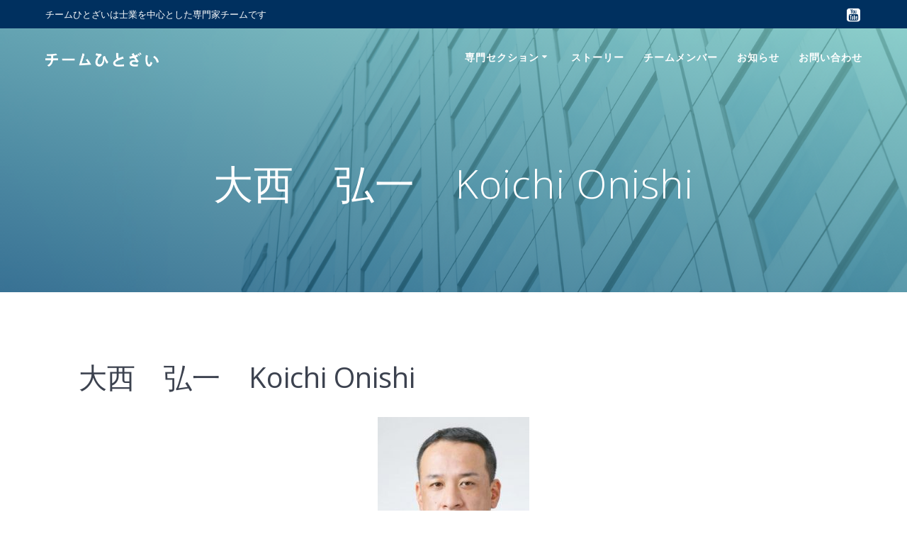

--- FILE ---
content_type: text/html; charset=UTF-8
request_url: https://hitozai.com/member/%E5%A4%A7%E8%A5%BF%E3%80%80%E5%BC%98%E4%B8%80-%E3%80%94-koichi-onishi-%E3%80%95/
body_size: 81639
content:
<!DOCTYPE html>
<html dir="ltr" lang="ja" prefix="og: https://ogp.me/ns#">
<head>
    <meta charset="UTF-8">
    <meta name="viewport" content="width=device-width, initial-scale=1">
    <link rel="profile" href="https://gmpg.org/xfn/11">

	    <script>
        (function (exports, d) {
            var _isReady = false,
                _event,
                _fns = [];

            function onReady(event) {
                d.removeEventListener("DOMContentLoaded", onReady);
                _isReady = true;
                _event = event;
                _fns.forEach(function (_fn) {
                    var fn = _fn[0],
                        context = _fn[1];
                    fn.call(context || exports, window.jQuery);
                });
            }

            function onReadyIe(event) {
                if (d.readyState === "complete") {
                    d.detachEvent("onreadystatechange", onReadyIe);
                    _isReady = true;
                    _event = event;
                    _fns.forEach(function (_fn) {
                        var fn = _fn[0],
                            context = _fn[1];
                        fn.call(context || exports, event);
                    });
                }
            }

            d.addEventListener && d.addEventListener("DOMContentLoaded", onReady) ||
            d.attachEvent && d.attachEvent("onreadystatechange", onReadyIe);

            function domReady(fn, context) {
                if (_isReady) {
                    fn.call(context, _event);
                }

                _fns.push([fn, context]);
            }

            exports.mesmerizeDomReady = domReady;
        })(window, document);
    </script>
	<title>大西 弘一 Koichi Onishi | チームひとざい</title>
	<style>img:is([sizes="auto" i], [sizes^="auto," i]) { contain-intrinsic-size: 3000px 1500px }</style>
	
		<!-- All in One SEO 4.8.4.1 - aioseo.com -->
	<meta name="robots" content="max-image-preview:large" />
	<meta name="author" content="ひとざい"/>
	<link rel="canonical" href="https://hitozai.com/member/%e5%a4%a7%e8%a5%bf%e3%80%80%e5%bc%98%e4%b8%80-%e3%80%94-koichi-onishi-%e3%80%95/" />
	<meta name="generator" content="All in One SEO (AIOSEO) 4.8.4.1" />
		<meta property="og:locale" content="ja_JP" />
		<meta property="og:site_name" content="チームひとざい" />
		<meta property="og:type" content="article" />
		<meta property="og:title" content="大西 弘一 Koichi Onishi | チームひとざい" />
		<meta property="og:url" content="https://hitozai.com/member/%e5%a4%a7%e8%a5%bf%e3%80%80%e5%bc%98%e4%b8%80-%e3%80%94-koichi-onishi-%e3%80%95/" />
		<meta property="og:image" content="https://hitozai.com/wp-content/uploads/2020/05/eye.jpg" />
		<meta property="og:image:secure_url" content="https://hitozai.com/wp-content/uploads/2020/05/eye.jpg" />
		<meta property="og:image:width" content="1600" />
		<meta property="og:image:height" content="900" />
		<meta property="article:published_time" content="2016-12-31T21:24:29+00:00" />
		<meta property="article:modified_time" content="2023-07-10T02:38:45+00:00" />
		<meta name="twitter:card" content="summary" />
		<meta name="twitter:title" content="大西 弘一 Koichi Onishi | チームひとざい" />
		<meta name="twitter:image" content="https://hitozai.com/wp-content/uploads/2020/05/eye.jpg" />
		<!-- All in One SEO -->

<link rel='dns-prefetch' href='//fonts.googleapis.com' />
<link rel="alternate" type="application/rss+xml" title="チームひとざい &raquo; フィード" href="https://hitozai.com/feed/" />
<link rel="alternate" type="application/rss+xml" title="チームひとざい &raquo; コメントフィード" href="https://hitozai.com/comments/feed/" />
<script type="text/javascript">
/* <![CDATA[ */
window._wpemojiSettings = {"baseUrl":"https:\/\/s.w.org\/images\/core\/emoji\/16.0.1\/72x72\/","ext":".png","svgUrl":"https:\/\/s.w.org\/images\/core\/emoji\/16.0.1\/svg\/","svgExt":".svg","source":{"concatemoji":"https:\/\/hitozai.com\/wp-includes\/js\/wp-emoji-release.min.js?ver=6.8.3"}};
/*! This file is auto-generated */
!function(s,n){var o,i,e;function c(e){try{var t={supportTests:e,timestamp:(new Date).valueOf()};sessionStorage.setItem(o,JSON.stringify(t))}catch(e){}}function p(e,t,n){e.clearRect(0,0,e.canvas.width,e.canvas.height),e.fillText(t,0,0);var t=new Uint32Array(e.getImageData(0,0,e.canvas.width,e.canvas.height).data),a=(e.clearRect(0,0,e.canvas.width,e.canvas.height),e.fillText(n,0,0),new Uint32Array(e.getImageData(0,0,e.canvas.width,e.canvas.height).data));return t.every(function(e,t){return e===a[t]})}function u(e,t){e.clearRect(0,0,e.canvas.width,e.canvas.height),e.fillText(t,0,0);for(var n=e.getImageData(16,16,1,1),a=0;a<n.data.length;a++)if(0!==n.data[a])return!1;return!0}function f(e,t,n,a){switch(t){case"flag":return n(e,"\ud83c\udff3\ufe0f\u200d\u26a7\ufe0f","\ud83c\udff3\ufe0f\u200b\u26a7\ufe0f")?!1:!n(e,"\ud83c\udde8\ud83c\uddf6","\ud83c\udde8\u200b\ud83c\uddf6")&&!n(e,"\ud83c\udff4\udb40\udc67\udb40\udc62\udb40\udc65\udb40\udc6e\udb40\udc67\udb40\udc7f","\ud83c\udff4\u200b\udb40\udc67\u200b\udb40\udc62\u200b\udb40\udc65\u200b\udb40\udc6e\u200b\udb40\udc67\u200b\udb40\udc7f");case"emoji":return!a(e,"\ud83e\udedf")}return!1}function g(e,t,n,a){var r="undefined"!=typeof WorkerGlobalScope&&self instanceof WorkerGlobalScope?new OffscreenCanvas(300,150):s.createElement("canvas"),o=r.getContext("2d",{willReadFrequently:!0}),i=(o.textBaseline="top",o.font="600 32px Arial",{});return e.forEach(function(e){i[e]=t(o,e,n,a)}),i}function t(e){var t=s.createElement("script");t.src=e,t.defer=!0,s.head.appendChild(t)}"undefined"!=typeof Promise&&(o="wpEmojiSettingsSupports",i=["flag","emoji"],n.supports={everything:!0,everythingExceptFlag:!0},e=new Promise(function(e){s.addEventListener("DOMContentLoaded",e,{once:!0})}),new Promise(function(t){var n=function(){try{var e=JSON.parse(sessionStorage.getItem(o));if("object"==typeof e&&"number"==typeof e.timestamp&&(new Date).valueOf()<e.timestamp+604800&&"object"==typeof e.supportTests)return e.supportTests}catch(e){}return null}();if(!n){if("undefined"!=typeof Worker&&"undefined"!=typeof OffscreenCanvas&&"undefined"!=typeof URL&&URL.createObjectURL&&"undefined"!=typeof Blob)try{var e="postMessage("+g.toString()+"("+[JSON.stringify(i),f.toString(),p.toString(),u.toString()].join(",")+"));",a=new Blob([e],{type:"text/javascript"}),r=new Worker(URL.createObjectURL(a),{name:"wpTestEmojiSupports"});return void(r.onmessage=function(e){c(n=e.data),r.terminate(),t(n)})}catch(e){}c(n=g(i,f,p,u))}t(n)}).then(function(e){for(var t in e)n.supports[t]=e[t],n.supports.everything=n.supports.everything&&n.supports[t],"flag"!==t&&(n.supports.everythingExceptFlag=n.supports.everythingExceptFlag&&n.supports[t]);n.supports.everythingExceptFlag=n.supports.everythingExceptFlag&&!n.supports.flag,n.DOMReady=!1,n.readyCallback=function(){n.DOMReady=!0}}).then(function(){return e}).then(function(){var e;n.supports.everything||(n.readyCallback(),(e=n.source||{}).concatemoji?t(e.concatemoji):e.wpemoji&&e.twemoji&&(t(e.twemoji),t(e.wpemoji)))}))}((window,document),window._wpemojiSettings);
/* ]]> */
</script>
<style id='wp-emoji-styles-inline-css' type='text/css'>

	img.wp-smiley, img.emoji {
		display: inline !important;
		border: none !important;
		box-shadow: none !important;
		height: 1em !important;
		width: 1em !important;
		margin: 0 0.07em !important;
		vertical-align: -0.1em !important;
		background: none !important;
		padding: 0 !important;
	}
</style>
<link rel='stylesheet' id='wp-block-library-css' href='https://hitozai.com/wp-includes/css/dist/block-library/style.min.css?ver=6.8.3' type='text/css' media='all' />
<style id='classic-theme-styles-inline-css' type='text/css'>
/*! This file is auto-generated */
.wp-block-button__link{color:#fff;background-color:#32373c;border-radius:9999px;box-shadow:none;text-decoration:none;padding:calc(.667em + 2px) calc(1.333em + 2px);font-size:1.125em}.wp-block-file__button{background:#32373c;color:#fff;text-decoration:none}
</style>
<style id='global-styles-inline-css' type='text/css'>
:root{--wp--preset--aspect-ratio--square: 1;--wp--preset--aspect-ratio--4-3: 4/3;--wp--preset--aspect-ratio--3-4: 3/4;--wp--preset--aspect-ratio--3-2: 3/2;--wp--preset--aspect-ratio--2-3: 2/3;--wp--preset--aspect-ratio--16-9: 16/9;--wp--preset--aspect-ratio--9-16: 9/16;--wp--preset--color--black: #000000;--wp--preset--color--cyan-bluish-gray: #abb8c3;--wp--preset--color--white: #ffffff;--wp--preset--color--pale-pink: #f78da7;--wp--preset--color--vivid-red: #cf2e2e;--wp--preset--color--luminous-vivid-orange: #ff6900;--wp--preset--color--luminous-vivid-amber: #fcb900;--wp--preset--color--light-green-cyan: #7bdcb5;--wp--preset--color--vivid-green-cyan: #00d084;--wp--preset--color--pale-cyan-blue: #8ed1fc;--wp--preset--color--vivid-cyan-blue: #0693e3;--wp--preset--color--vivid-purple: #9b51e0;--wp--preset--gradient--vivid-cyan-blue-to-vivid-purple: linear-gradient(135deg,rgba(6,147,227,1) 0%,rgb(155,81,224) 100%);--wp--preset--gradient--light-green-cyan-to-vivid-green-cyan: linear-gradient(135deg,rgb(122,220,180) 0%,rgb(0,208,130) 100%);--wp--preset--gradient--luminous-vivid-amber-to-luminous-vivid-orange: linear-gradient(135deg,rgba(252,185,0,1) 0%,rgba(255,105,0,1) 100%);--wp--preset--gradient--luminous-vivid-orange-to-vivid-red: linear-gradient(135deg,rgba(255,105,0,1) 0%,rgb(207,46,46) 100%);--wp--preset--gradient--very-light-gray-to-cyan-bluish-gray: linear-gradient(135deg,rgb(238,238,238) 0%,rgb(169,184,195) 100%);--wp--preset--gradient--cool-to-warm-spectrum: linear-gradient(135deg,rgb(74,234,220) 0%,rgb(151,120,209) 20%,rgb(207,42,186) 40%,rgb(238,44,130) 60%,rgb(251,105,98) 80%,rgb(254,248,76) 100%);--wp--preset--gradient--blush-light-purple: linear-gradient(135deg,rgb(255,206,236) 0%,rgb(152,150,240) 100%);--wp--preset--gradient--blush-bordeaux: linear-gradient(135deg,rgb(254,205,165) 0%,rgb(254,45,45) 50%,rgb(107,0,62) 100%);--wp--preset--gradient--luminous-dusk: linear-gradient(135deg,rgb(255,203,112) 0%,rgb(199,81,192) 50%,rgb(65,88,208) 100%);--wp--preset--gradient--pale-ocean: linear-gradient(135deg,rgb(255,245,203) 0%,rgb(182,227,212) 50%,rgb(51,167,181) 100%);--wp--preset--gradient--electric-grass: linear-gradient(135deg,rgb(202,248,128) 0%,rgb(113,206,126) 100%);--wp--preset--gradient--midnight: linear-gradient(135deg,rgb(2,3,129) 0%,rgb(40,116,252) 100%);--wp--preset--font-size--small: 13px;--wp--preset--font-size--medium: 20px;--wp--preset--font-size--large: 36px;--wp--preset--font-size--x-large: 42px;--wp--preset--spacing--20: 0.44rem;--wp--preset--spacing--30: 0.67rem;--wp--preset--spacing--40: 1rem;--wp--preset--spacing--50: 1.5rem;--wp--preset--spacing--60: 2.25rem;--wp--preset--spacing--70: 3.38rem;--wp--preset--spacing--80: 5.06rem;--wp--preset--shadow--natural: 6px 6px 9px rgba(0, 0, 0, 0.2);--wp--preset--shadow--deep: 12px 12px 50px rgba(0, 0, 0, 0.4);--wp--preset--shadow--sharp: 6px 6px 0px rgba(0, 0, 0, 0.2);--wp--preset--shadow--outlined: 6px 6px 0px -3px rgba(255, 255, 255, 1), 6px 6px rgba(0, 0, 0, 1);--wp--preset--shadow--crisp: 6px 6px 0px rgba(0, 0, 0, 1);}:where(.is-layout-flex){gap: 0.5em;}:where(.is-layout-grid){gap: 0.5em;}body .is-layout-flex{display: flex;}.is-layout-flex{flex-wrap: wrap;align-items: center;}.is-layout-flex > :is(*, div){margin: 0;}body .is-layout-grid{display: grid;}.is-layout-grid > :is(*, div){margin: 0;}:where(.wp-block-columns.is-layout-flex){gap: 2em;}:where(.wp-block-columns.is-layout-grid){gap: 2em;}:where(.wp-block-post-template.is-layout-flex){gap: 1.25em;}:where(.wp-block-post-template.is-layout-grid){gap: 1.25em;}.has-black-color{color: var(--wp--preset--color--black) !important;}.has-cyan-bluish-gray-color{color: var(--wp--preset--color--cyan-bluish-gray) !important;}.has-white-color{color: var(--wp--preset--color--white) !important;}.has-pale-pink-color{color: var(--wp--preset--color--pale-pink) !important;}.has-vivid-red-color{color: var(--wp--preset--color--vivid-red) !important;}.has-luminous-vivid-orange-color{color: var(--wp--preset--color--luminous-vivid-orange) !important;}.has-luminous-vivid-amber-color{color: var(--wp--preset--color--luminous-vivid-amber) !important;}.has-light-green-cyan-color{color: var(--wp--preset--color--light-green-cyan) !important;}.has-vivid-green-cyan-color{color: var(--wp--preset--color--vivid-green-cyan) !important;}.has-pale-cyan-blue-color{color: var(--wp--preset--color--pale-cyan-blue) !important;}.has-vivid-cyan-blue-color{color: var(--wp--preset--color--vivid-cyan-blue) !important;}.has-vivid-purple-color{color: var(--wp--preset--color--vivid-purple) !important;}.has-black-background-color{background-color: var(--wp--preset--color--black) !important;}.has-cyan-bluish-gray-background-color{background-color: var(--wp--preset--color--cyan-bluish-gray) !important;}.has-white-background-color{background-color: var(--wp--preset--color--white) !important;}.has-pale-pink-background-color{background-color: var(--wp--preset--color--pale-pink) !important;}.has-vivid-red-background-color{background-color: var(--wp--preset--color--vivid-red) !important;}.has-luminous-vivid-orange-background-color{background-color: var(--wp--preset--color--luminous-vivid-orange) !important;}.has-luminous-vivid-amber-background-color{background-color: var(--wp--preset--color--luminous-vivid-amber) !important;}.has-light-green-cyan-background-color{background-color: var(--wp--preset--color--light-green-cyan) !important;}.has-vivid-green-cyan-background-color{background-color: var(--wp--preset--color--vivid-green-cyan) !important;}.has-pale-cyan-blue-background-color{background-color: var(--wp--preset--color--pale-cyan-blue) !important;}.has-vivid-cyan-blue-background-color{background-color: var(--wp--preset--color--vivid-cyan-blue) !important;}.has-vivid-purple-background-color{background-color: var(--wp--preset--color--vivid-purple) !important;}.has-black-border-color{border-color: var(--wp--preset--color--black) !important;}.has-cyan-bluish-gray-border-color{border-color: var(--wp--preset--color--cyan-bluish-gray) !important;}.has-white-border-color{border-color: var(--wp--preset--color--white) !important;}.has-pale-pink-border-color{border-color: var(--wp--preset--color--pale-pink) !important;}.has-vivid-red-border-color{border-color: var(--wp--preset--color--vivid-red) !important;}.has-luminous-vivid-orange-border-color{border-color: var(--wp--preset--color--luminous-vivid-orange) !important;}.has-luminous-vivid-amber-border-color{border-color: var(--wp--preset--color--luminous-vivid-amber) !important;}.has-light-green-cyan-border-color{border-color: var(--wp--preset--color--light-green-cyan) !important;}.has-vivid-green-cyan-border-color{border-color: var(--wp--preset--color--vivid-green-cyan) !important;}.has-pale-cyan-blue-border-color{border-color: var(--wp--preset--color--pale-cyan-blue) !important;}.has-vivid-cyan-blue-border-color{border-color: var(--wp--preset--color--vivid-cyan-blue) !important;}.has-vivid-purple-border-color{border-color: var(--wp--preset--color--vivid-purple) !important;}.has-vivid-cyan-blue-to-vivid-purple-gradient-background{background: var(--wp--preset--gradient--vivid-cyan-blue-to-vivid-purple) !important;}.has-light-green-cyan-to-vivid-green-cyan-gradient-background{background: var(--wp--preset--gradient--light-green-cyan-to-vivid-green-cyan) !important;}.has-luminous-vivid-amber-to-luminous-vivid-orange-gradient-background{background: var(--wp--preset--gradient--luminous-vivid-amber-to-luminous-vivid-orange) !important;}.has-luminous-vivid-orange-to-vivid-red-gradient-background{background: var(--wp--preset--gradient--luminous-vivid-orange-to-vivid-red) !important;}.has-very-light-gray-to-cyan-bluish-gray-gradient-background{background: var(--wp--preset--gradient--very-light-gray-to-cyan-bluish-gray) !important;}.has-cool-to-warm-spectrum-gradient-background{background: var(--wp--preset--gradient--cool-to-warm-spectrum) !important;}.has-blush-light-purple-gradient-background{background: var(--wp--preset--gradient--blush-light-purple) !important;}.has-blush-bordeaux-gradient-background{background: var(--wp--preset--gradient--blush-bordeaux) !important;}.has-luminous-dusk-gradient-background{background: var(--wp--preset--gradient--luminous-dusk) !important;}.has-pale-ocean-gradient-background{background: var(--wp--preset--gradient--pale-ocean) !important;}.has-electric-grass-gradient-background{background: var(--wp--preset--gradient--electric-grass) !important;}.has-midnight-gradient-background{background: var(--wp--preset--gradient--midnight) !important;}.has-small-font-size{font-size: var(--wp--preset--font-size--small) !important;}.has-medium-font-size{font-size: var(--wp--preset--font-size--medium) !important;}.has-large-font-size{font-size: var(--wp--preset--font-size--large) !important;}.has-x-large-font-size{font-size: var(--wp--preset--font-size--x-large) !important;}
:where(.wp-block-post-template.is-layout-flex){gap: 1.25em;}:where(.wp-block-post-template.is-layout-grid){gap: 1.25em;}
:where(.wp-block-columns.is-layout-flex){gap: 2em;}:where(.wp-block-columns.is-layout-grid){gap: 2em;}
:root :where(.wp-block-pullquote){font-size: 1.5em;line-height: 1.6;}
</style>
<link rel='stylesheet' id='mesmerize-style-css' href='https://hitozai.com/wp-content/themes/highlight-pro/style.min.css?ver=1.1.65' type='text/css' media='all' />
<style id='mesmerize-style-inline-css' type='text/css'>
img.logo.dark, img.custom-logo{width:auto;max-height:20px !important;}
</style>
<link rel='stylesheet' id='mesmerize-fonts-css' href="" data-href='https://fonts.googleapis.com/css?family=Open+Sans%3A300%2C400%2C600%2C700%7CMuli%3A300%2C300italic%2C400%2C400italic%2C600%2C600italic%2C700%2C700italic%2C900%2C900italic%7CPlayfair+Display%3A400%2C400italic%2C700%2C700italic&#038;subset=latin%2Clatin-ext&#038;display=swap' type='text/css' media='all' />
<link rel='stylesheet' id='mesmerize-child-css' href='https://hitozai.com/wp-content/themes/highlight-pro/child/style.min.css?ver=6.8.3' type='text/css' media='all' />
<style id='mesmerize-child-inline-css' type='text/css'>
/** cached kirki style */#side-navigation ul[data-preset] li.active a, #side-navigation ul[data-preset] li:hover a{background-color:#00305f;}#side-navigation ul[data-preset]:not([data-preset="preset-2"]) li.active a:after, #side-navigation ul[data-preset]:not([data-preset="preset-2"]) li:hover a:after{background-color:#00305f;}#side-navigation ul li.active a, #side-navigation ul li:hover a{color:#ffffff;}#side-navigation ul[data-preset] > li > a{border-color:#ffffff;font-family:"Open Sans", Helvetica, Arial, sans-serif;font-weight:400;font-style:normal;font-size:1em;line-height:190%;letter-spacing:0px;text-transform:capitalize;}#side-navigation ul[data-preset=preset-4] > li > a{border-color:#ffffff!important;}.footer h1, .footer h2, .footer h3, .footer h4, .footer h5, .footer h6{color:#fff!important;}.footer p, .footer{color:#fff;}.footer a{color:#FFFFFF;}.footer a:hover{color:#44D9EA;}.footer a .fa, .footer .fa{color:#FFFFFF;}.footer a:hover .fa{color:#00305F;}.footer-border-accent{border-color:rgb(0,132,219) !important;}.footer-bg-accent{background-color:rgb(0,132,219) !important;}body{font-family:"Open Sans", Helvetica, Arial, sans-serif;color:#6B7C93;}body h1{font-family:"Open Sans", Helvetica, Arial, sans-serif;font-weight:400;font-size:2.625rem;line-height:4rem;letter-spacing:normal;color:#3C424F;}body h2{font-family:"Open Sans", Helvetica, Arial, sans-serif;font-weight:400;font-size:2.188rem;line-height:3rem;letter-spacing:normal;text-transform:none;color:#3C424F;}body h3{font-family:"Open Sans", Helvetica, Arial, sans-serif;font-weight:400;font-size:1.313rem;line-height:2.25rem;letter-spacing:normal;text-transform:none;color:#3C424F;}body h4{font-family:"Open Sans", Helvetica, Arial, sans-serif;font-weight:400;font-size:0.963rem;line-height:1.75rem;letter-spacing:0.0625rem;text-transform:none;color:#3C424F;}body h5{font-family:"Open Sans", Helvetica, Arial, sans-serif;font-weight:400;font-size:0.875rem;line-height:1.5rem;letter-spacing:2px;text-transform:none;color:#3C424F;}body h6{font-family:"Open Sans", Helvetica, Arial, sans-serif;font-weight:400;font-size:0.766rem;line-height:1.375rem;letter-spacing:0.1875rem;color:#3C424F;}.header-homepage:not(.header-slide).color-overlay:before{background:#000000;}.header-homepage:not(.header-slide) .background-overlay,.header-homepage:not(.header-slide).color-overlay::before{opacity:0.2;}.header-homepage-arrow{font-size:calc( 50px * 0.84 );bottom:20px;background:rgba(255,255,255,0);}.header-homepage-arrow > i.fa{width:50px;height:50px;}.header-homepage-arrow > i{color:#ffffff;}.header-homepage p.header-subtitle2{margin-top:0;margin-bottom:20px;font-family:"Open Sans", Helvetica, Arial, sans-serif;font-weight:700;font-style:normal;font-size:2.3em;line-height:100%;letter-spacing:6px;text-transform:none;color:#FFFFFF;background:rgba(0,0,0,0);padding-top:0px;padding-bottom:0px;padding-left:0px;padding-right:0px;-webkit-border-radius:0px;-moz-border-radius:0px;border-radius:0px;}.header-homepage h1.hero-title{font-family:Helvetica,Arial,sans-serif;font-weight:400;font-style:italic;font-size:1.4em;line-height:80%;letter-spacing:4px;text-transform:none;color:#FFFFFF;}.header-homepage .hero-title{margin-top:0;margin-bottom:100px;background:rgba(0,0,0,0);padding-top:0px;padding-bottom:0px;padding-left:0px;padding-right:0px;-webkit-border-radius:0px;-moz-border-radius:0px;border-radius:0px;}.header-homepage p.header-subtitle{margin-top:0px;margin-bottom:7px;font-family:"Open Sans", Helvetica, Arial, sans-serif;font-weight:300;font-style:normal;font-size:1.2em;line-height:130%;letter-spacing:0px;text-transform:none;color:#FFFFFF;background:rgba(0,0,0,0);padding-top:0px;padding-bottom:0px;padding-left:0px;padding-right:0px;-webkit-border-radius:0px;-moz-border-radius:0px;border-radius:0px;}.header-buttons-wrapper{background:rgba(0,0,0,0);padding-top:0px;padding-bottom:0px;padding-left:0px;padding-right:0px;-webkit-border-radius:0px;-moz-border-radius:0px;border-radius:0px;}.header-homepage .header-description-row{padding-top:18%;padding-bottom:18%;}.inner-header-description{padding-top:8%;padding-bottom:8%;}.inner-header-description .header-subtitle{font-family:"Open Sans", Helvetica, Arial, sans-serif;font-weight:300;font-style:normal;font-size:1.3em;line-height:130%;letter-spacing:0px;text-transform:none;color:#ffffff;}.inner-header-description h1.hero-title{font-family:"Open Sans", Helvetica, Arial, sans-serif;font-weight:300;font-style:normal;font-size:2em;line-height:114%;letter-spacing:0.9px;text-transform:none;color:#FFFFFF;}.header-top-bar{background-color:rgb(0,48,95);}.header-top-bar-inner{height:40px;}.header-top-bar .header-top-bar-area.area-left span{color:#FFFFFF;}.header-top-bar .header-top-bar-area.area-left i.fa{color:#FFFFFF;}.header-top-bar .header-top-bar-area.area-left .top-bar-social-icons i{color:#fff;}.header-top-bar .header-top-bar-area.area-left .top-bar-social-icons i:hover{color:#fff;}.header-top-bar .header-top-bar-area.area-left .top-bar-menu > li > a{color:#fff;}.header-top-bar .header-top-bar-area.area-left .top-bar-menu > li > a:hover{color:#fff!important;}.header-top-bar .header-top-bar-area.area-left .top-bar-menu > li > a:visited{color:#fff;}.header-top-bar .header-top-bar-area.area-left span.top-bar-text{color:#fff;}.header-top-bar .header-top-bar-area.area-right span{color:#FFFFFF;}.header-top-bar .header-top-bar-area.area-right i.fa{color:#999;}.header-top-bar .header-top-bar-area.area-right .top-bar-social-icons i{color:#fff;}.header-top-bar .header-top-bar-area.area-right .top-bar-social-icons i:hover{color:#fff;}.header-top-bar .header-top-bar-area.area-right .top-bar-menu > li > a{color:#fff;}.header-top-bar .header-top-bar-area.area-right .top-bar-menu > li > a:hover{color:#fff!important;}.header-top-bar .header-top-bar-area.area-right .top-bar-menu > li > a:visited{color:#fff;}.header-top-bar .header-top-bar-area.area-right span.top-bar-text{color:#fff;}.mesmerize-inner-page .fixto-fixed .main_menu_col, .mesmerize-inner-page .fixto-fixed .main-menu{justify-content:flex-end!important;}.mesmerize-inner-page .navigation-bar.fixto-fixed{background-color:rgba(255, 255, 255, 1)!important;}.mesmerize-inner-page #main_menu > li > a{font-family:"Open Sans", Helvetica, Arial, sans-serif;font-weight:600;font-style:normal;font-size:14px;line-height:160%;letter-spacing:1px;text-transform:uppercase;}.mesmerize-front-page .fixto-fixed .main_menu_col, .mesmerize-front-page .fixto-fixed .main-menu{justify-content:flex-end!important;}.mesmerize-front-page .navigation-bar.fixto-fixed{background-color:rgba(255, 255, 255, 1)!important;}.mesmerize-front-page #main_menu > li > a{font-family:"Open Sans", Helvetica, Arial, sans-serif;font-weight:600;font-style:normal;font-size:14px;line-height:160%;letter-spacing:1px;text-transform:uppercase;}.mesmerize-front-page #main_menu > li li > a{font-family:"Open Sans", Helvetica, Arial, sans-serif;font-weight:600;font-style:normal;font-size:0.875rem;line-height:120%;letter-spacing:0px;text-transform:none;}.mesmerize-front-page .header-nav-area .social-icons a{color:#FFFFFF!important;}.mesmerize-front-page .fixto-fixed .header-nav-area .social-icons a{color:#000000!important;}.mesmerize-front-page  .nav-search.widget_search *{color:#FFFFFF;}.mesmerize-front-page  .nav-search.widget_search input{border-color:#FFFFFF;}.mesmerize-front-page  .nav-search.widget_search input::-webkit-input-placeholder{color:#FFFFFF;}.mesmerize-front-page  .nav-search.widget_search input:-ms-input-placeholder{color:#FFFFFF;}.mesmerize-front-page  .nav-search.widget_search input:-moz-placeholder{color:#FFFFFF;}.mesmerize-front-page .fixto-fixed  .nav-search.widget_search *{color:#000000;}.mesmerize-front-page .fixto-fixed  .nav-search.widget_search input{border-color:#000000;}.mesmerize-front-page .fixto-fixed  .nav-search.widget_search input::-webkit-input-placeholder{color:#000000;}.mesmerize-front-page .fixto-fixed  .nav-search.widget_search input:-ms-input-placeholder{color:#000000;}.mesmerize-front-page .fixto-fixed  .nav-search.widget_search input:-moz-placeholder{color:#000000;}.mesmerize-inner-page .inner_header-nav-area .social-icons a{color:#FFFFFF!important;}.mesmerize-inner-page .fixto-fixed .inner_header-nav-area .social-icons a{color:#000000!important;}.mesmerize-inner-page .nav-search.widget_search *{color:#FFFFFF;}.mesmerize-inner-page .nav-search.widget_search input{border-color:#FFFFFF;}.mesmerize-inner-page .nav-search.widget_search input::-webkit-input-placeholder{color:#FFFFFF;}.mesmerize-inner-page .nav-search.widget_search input:-ms-input-placeholder{color:#FFFFFF;}.mesmerize-inner-page .nav-search.widget_search input:-moz-placeholder{color:#FFFFFF;}.mesmerize-inner-page .fixto-fixed .nav-search.widget_search *{color:#000000;}.mesmerize-inner-page .fixto-fixed .nav-search.widget_search input{border-color:#000000;}.mesmerize-inner-page .fixto-fixed .nav-search.widget_search input::-webkit-input-placeholder{color:#000000;}.mesmerize-inner-page .fixto-fixed .nav-search.widget_search input:-ms-input-placeholder{color:#000000;}.mesmerize-inner-page .fixto-fixed .nav-search.widget_search input:-moz-placeholder{color:#000000;}[data-component="offcanvas"] i.fa{color:#fff!important;}[data-component="offcanvas"] .bubble{background-color:#fff!important;}.fixto-fixed [data-component="offcanvas"] i.fa{color:#000000!important;}.fixto-fixed [data-component="offcanvas"] .bubble{background-color:#000000!important;}#offcanvas-wrapper{background-color:#222B34!important;}html.has-offscreen body:after{background-color:rgba(34, 43, 52, 0.7)!important;}#offcanvas-wrapper *:not(.arrow){color:#ffffff!important;}#offcanvas_menu li.open, #offcanvas_menu li.current-menu-item, #offcanvas_menu li.current-menu-item > a, #offcanvas_menu li.current_page_item, #offcanvas_menu li.current_page_item > a{background-color:#FFFFFF;}#offcanvas_menu li.open > a, #offcanvas_menu li.open > a > i, #offcanvas_menu li.current-menu-item > a, #offcanvas_menu li.current_page_item > a{color:#2395F6!important;}#offcanvas_menu li.open > a, #offcanvas_menu li.current-menu-item > a, #offcanvas_menu li.current_page_item > a{border-left-color:#2395F6!important;}#offcanvas_menu li > ul{background-color:#686B77;}#offcanvas_menu li > a{font-family:"Open Sans", Helvetica, Arial, sans-serif;font-weight:400;font-size:0.875rem;line-height:100%;letter-spacing:0px;text-transform:none;}.navigation-bar.homepage:not(.coloured-nav) a.text-logo,.navigation-bar.homepage:not(.coloured-nav) #main_menu li.logo > a.text-logo,.navigation-bar.homepage:not(.coloured-nav) #main_menu li.logo > a.text-logo:hover{color:#fff;font-family:inherit;font-weight:600;font-size:1.6rem;line-height:100%;letter-spacing:0px;text-transform:uppercase;}.navigation-bar.homepage.fixto-fixed a.text-logo,.navigation-bar.homepage.fixto-fixed .dark-logo a.text-logo{color:#4a4a4a!important;}.navigation-bar:not(.homepage) a.text-logo,.navigation-bar:not(.homepage) #main_menu li.logo > a.text-logo,.navigation-bar:not(.homepage) #main_menu li.logo > a.text-logo:hover,.navigation-bar:not(.homepage) a.text-logo,.navigation-bar:not(.homepage) #main_menu li.logo > a.text-logo,.navigation-bar:not(.homepage) #main_menu li.logo > a.text-logo:hover{color:#fff;font-family:inherit;font-weight:600;font-size:1.6rem;line-height:100%;letter-spacing:0px;text-transform:uppercase;}.navigation-bar.fixto-fixed:not(.homepage) a.text-logo,.navigation-bar.fixto-fixed:not(.homepage) .dark-logo a.text-logo, .navigation-bar.alternate:not(.homepage) a.text-logo, .navigation-bar.alternate:not(.homepage) .dark-logo a.text-logo{color:#4a4a4a!important;}.slide-progress{background:rgba(3, 169, 244, 0.5);height:5px;}.header-slider-navigation.separated .owl-nav .owl-next,.header-slider-navigation.separated .owl-nav .owl-prev{margin-left:40px;margin-right:40px;}.header-slider-navigation .owl-nav .owl-next,.header-slider-navigation .owl-nav .owl-prev{padding:0px;background:rgba(0, 0, 0, 0);}.header-slider-navigation .owl-nav .owl-next i,.header-slider-navigation .owl-nav .owl-prev i{font-size:50px;width:50px;height:50px;color:#ffffff;}.header-slider-navigation .owl-nav .owl-next:hover,.header-slider-navigation .owl-nav .owl-prev:hover{background:rgba(0, 0, 0, 0);}.header-slider-navigation .owl-dots{margin-bottom:0px;margin-top:0px;}.header-slider-navigation .owl-dots .owl-dot span{background:rgba(255,255,255,0.3);}.header-slider-navigation .owl-dots .owl-dot.active span,.header-slider-navigation .owl-dots .owl-dot:hover span{background:#ffffff;}.header-slider-navigation .owl-dots .owl-dot{margin:0px 7px;}@media (min-width: 767px){.footer .footer-content{padding-top:0px;padding-bottom:0px;}}@media (max-width: 1023px){body{font-size:calc( 16px * 0.875 );}}@media (min-width: 1024px){body{font-size:16px;}}@media only screen and (min-width: 768px){body h1{font-size:3rem;}body h2{font-size:2.5rem;}body h3{font-size:1.5rem;}body h4{font-size:1.1rem;}body h5{font-size:1rem;}body h6{font-size:0.875rem;}.header-homepage p.header-subtitle2{font-size:2.7em;}.header-homepage h1.hero-title{font-size:1.6rem;}.header-homepage p.header-subtitle{font-size:1.2em;}.header-content .align-holder{width:38%!important;}.inner-header-description{text-align:center!important;}.inner-header-description .header-subtitle{font-size:1.3em;}.inner-header-description h1.hero-title{font-size:3.5em;}}@media screen and (min-width: 768px){.header-homepage{background-position:center top;}.header{background-position:center center;}}@media screen and (max-width:767px){.header-homepage .header-description-row{padding-top:10%;padding-bottom:15%;}}
</style>
<style id='akismet-widget-style-inline-css' type='text/css'>

			.a-stats {
				--akismet-color-mid-green: #357b49;
				--akismet-color-white: #fff;
				--akismet-color-light-grey: #f6f7f7;

				max-width: 350px;
				width: auto;
			}

			.a-stats * {
				all: unset;
				box-sizing: border-box;
			}

			.a-stats strong {
				font-weight: 600;
			}

			.a-stats a.a-stats__link,
			.a-stats a.a-stats__link:visited,
			.a-stats a.a-stats__link:active {
				background: var(--akismet-color-mid-green);
				border: none;
				box-shadow: none;
				border-radius: 8px;
				color: var(--akismet-color-white);
				cursor: pointer;
				display: block;
				font-family: -apple-system, BlinkMacSystemFont, 'Segoe UI', 'Roboto', 'Oxygen-Sans', 'Ubuntu', 'Cantarell', 'Helvetica Neue', sans-serif;
				font-weight: 500;
				padding: 12px;
				text-align: center;
				text-decoration: none;
				transition: all 0.2s ease;
			}

			/* Extra specificity to deal with TwentyTwentyOne focus style */
			.widget .a-stats a.a-stats__link:focus {
				background: var(--akismet-color-mid-green);
				color: var(--akismet-color-white);
				text-decoration: none;
			}

			.a-stats a.a-stats__link:hover {
				filter: brightness(110%);
				box-shadow: 0 4px 12px rgba(0, 0, 0, 0.06), 0 0 2px rgba(0, 0, 0, 0.16);
			}

			.a-stats .count {
				color: var(--akismet-color-white);
				display: block;
				font-size: 1.5em;
				line-height: 1.4;
				padding: 0 13px;
				white-space: nowrap;
			}
		
</style>
<link rel='stylesheet' id='mesmerize-style-bundle-css' href='https://hitozai.com/wp-content/themes/highlight-pro/pro/assets/css/theme.bundle.min.css?ver=1.1.65' type='text/css' media='all' />
<!--n2css--><!--n2js--><script type="text/javascript" src="https://hitozai.com/wp-includes/js/jquery/jquery.min.js?ver=3.7.1" id="jquery-core-js"></script>
<script type="text/javascript" src="https://hitozai.com/wp-includes/js/jquery/jquery-migrate.min.js?ver=3.4.1" id="jquery-migrate-js"></script>
<script type="text/javascript" id="jquery-js-after">
/* <![CDATA[ */
    
        (function () {
            function setHeaderTopSpacing() {

                setTimeout(function() {
                  var headerTop = document.querySelector('.header-top');
                  var headers = document.querySelectorAll('.header-wrapper .header,.header-wrapper .header-homepage');

                  for (var i = 0; i < headers.length; i++) {
                      var item = headers[i];
                      item.style.paddingTop = headerTop.getBoundingClientRect().height + "px";
                  }

                    var languageSwitcher = document.querySelector('.mesmerize-language-switcher');

                    if(languageSwitcher){
                        languageSwitcher.style.top = "calc( " +  headerTop.getBoundingClientRect().height + "px + 1rem)" ;
                    }
                    
                }, 100);

             
            }

            window.addEventListener('resize', setHeaderTopSpacing);
            window.mesmerizeSetHeaderTopSpacing = setHeaderTopSpacing
            mesmerizeDomReady(setHeaderTopSpacing);
        })();
    
    
/* ]]> */
</script>
<link rel="https://api.w.org/" href="https://hitozai.com/wp-json/" /><link rel="alternate" title="JSON" type="application/json" href="https://hitozai.com/wp-json/wp/v2/posts/876" /><link rel="EditURI" type="application/rsd+xml" title="RSD" href="https://hitozai.com/xmlrpc.php?rsd" />
<meta name="generator" content="WordPress 6.8.3" />
<link rel='shortlink' href='https://hitozai.com/?p=876' />
<link rel="alternate" title="oEmbed (JSON)" type="application/json+oembed" href="https://hitozai.com/wp-json/oembed/1.0/embed?url=https%3A%2F%2Fhitozai.com%2Fmember%2F%25e5%25a4%25a7%25e8%25a5%25bf%25e3%2580%2580%25e5%25bc%2598%25e4%25b8%2580-%25e3%2580%2594-koichi-onishi-%25e3%2580%2595%2F" />
<link rel="alternate" title="oEmbed (XML)" type="text/xml+oembed" href="https://hitozai.com/wp-json/oembed/1.0/embed?url=https%3A%2F%2Fhitozai.com%2Fmember%2F%25e5%25a4%25a7%25e8%25a5%25bf%25e3%2580%2580%25e5%25bc%2598%25e4%25b8%2580-%25e3%2580%2594-koichi-onishi-%25e3%2580%2595%2F&#038;format=xml" />
        <style data-name="header-gradient-overlay">
            .header .background-overlay {
                background: linear-gradient(15deg , rgba(19,84,122,0.8) 0%, rgba(128,208,199,0.8) 100%);
            }
        </style>
        <script type="text/javascript" data-name="async-styles">
        (function () {
            var links = document.querySelectorAll('link[data-href]');
            for (var i = 0; i < links.length; i++) {
                var item = links[i];
                item.href = item.getAttribute('data-href')
            }
        })();
    </script>
	<style data-prefix="inner_header" data-name="menu-variant-style">
/** cached menu style */.mesmerize-inner-page ul.dropdown-menu > li {  color: #fff; } .mesmerize-inner-page .fixto-fixed ul.dropdown-menu > li {  color: #000; }  .mesmerize-inner-page ul.dropdown-menu.active-line-bottom > li > a, .mesmerize-inner-page ul.dropdown-menu.active-line-bottom > li > a, ul.dropdown-menu.default > li > a, .mesmerize-inner-page ul.dropdown-menu.default > li > a {   border-bottom: 3px solid transparent; } .mesmerize-inner-page ul.dropdown-menu.active-line-bottom > .current_page_item > a, .mesmerize-inner-page ul.dropdown-menu.active-line-bottom > .current-menu-item > a, ul.dropdown-menu.default > .current_page_item > a, .mesmerize-inner-page ul.dropdown-menu.default > .current-menu-item > a {  border-bottom-color: #00305f; } .mesmerize-inner-page ul.dropdown-menu.active-line-bottom > li:not(.current-menu-item):not(.current_page_item):hover > a, .mesmerize-inner-page ul.dropdown-menu.active-line-bottom > li:not(.current-menu-item):not(.current_page_item).hover > a, ul.dropdown-menu.default > li:not(.current-menu-item):not(.current_page_item):hover > a, .mesmerize-inner-page ul.dropdown-menu.default > li:not(.current-menu-item):not(.current_page_item).hover > a {  color: #00305f; } .mesmerize-inner-page .fixto-fixed ul.dropdown-menu.active-line-bottom > .current_page_item > a, .mesmerize-inner-page .fixto-fixed ul.dropdown-menu.active-line-bottom > .current-menu-item > a, .mesmerize-inner-page .fixto-fixed ul.dropdown-menu.default > .current_page_item > a, .mesmerize-inner-page .fixto-fixed ul.dropdown-menu.default > .current-menu-item > a {  border-bottom-color: #00305f; } .mesmerize-inner-page .fixto-fixed ul.dropdown-menu.active-line-bottom > li:not(.current-menu-item):not(.current_page_item):hover > a, .mesmerize-inner-page .fixto-fixed ul.dropdown-menu.active-line-bottom > li:not(.current-menu-item):not(.current_page_item).hover > a, .mesmerize-inner-page .fixto-fixed ul.dropdown-menu.default > li:not(.current-menu-item):not(.current_page_item):hover > a, .mesmerize-inner-page .fixto-fixed ul.dropdown-menu.default > li:not(.current-menu-item):not(.current_page_item).hover > a {  color: #00305f; }  .mesmerize-inner-page ul.dropdown-menu.active-line-bottom > .current_page_item > a, .mesmerize-inner-page ul.dropdown-menu.active-line-bottom > .current-menu-item > a {  color: #fff; } .mesmerize-inner-page .fixto-fixed ul.dropdown-menu.active-line-bottom > .current_page_item > a, .mesmerize-inner-page .fixto-fixed ul.dropdown-menu.active-line-bottom > .current-menu-item > a {  color: #000; } .mesmerize-inner-page ul.dropdown-menu ul {  background-color: #fff; }  .mesmerize-inner-page ul.dropdown-menu ul li {  color: #6b7c93; } .mesmerize-inner-page ul.dropdown-menu ul li.hover, .mesmerize-inner-page ul.dropdown-menu ul li:hover {  background-color: #f8f8f8;  color: #000; }</style>
<style data-name="menu-align">
.mesmerize-inner-page .main-menu, .mesmerize-inner-page .main_menu_col {justify-content:flex-end;}</style>
<style type="text/css" id="custom-background-css">
body.custom-background { background-color: #ffffff; }
</style>
	<link rel="icon" href="https://hitozai.com/wp-content/uploads/2024/02/cropped-d2320aa86cb7db5c4a3ea5b47e34daa4-32x32.png" sizes="32x32" />
<link rel="icon" href="https://hitozai.com/wp-content/uploads/2024/02/cropped-d2320aa86cb7db5c4a3ea5b47e34daa4-192x192.png" sizes="192x192" />
<link rel="apple-touch-icon" href="https://hitozai.com/wp-content/uploads/2024/02/cropped-d2320aa86cb7db5c4a3ea5b47e34daa4-180x180.png" />
<meta name="msapplication-TileImage" content="https://hitozai.com/wp-content/uploads/2024/02/cropped-d2320aa86cb7db5c4a3ea5b47e34daa4-270x270.png" />
		<style type="text/css" id="wp-custom-css">
			input.wpcf7-form-control.wpcf7-submit {
    background: #0084db;
    color: #fff;
    width: 100%;
    height: 80px;
}
#vision .gridContainer .col-xs-12.col-sm-4.col-md-4.col-padding-small {
    margin-bottom: 30px;
}

h3 {
    border-bottom: solid 3px #03a9f4;
}
#mimamori-access h3 {
    border-bottom: solid 3px #fbc02d !important;
}
#info .gridContainer .row .button {
    display: none;
}
/* ひとざい相談プラザ */
.page-id-69062 #cta-4{
	  position: sticky;
    bottom: 0;
    z-index: 100;
}
.page-id-69062 #mission.section-title-col,
.page-id-69062 #mission .button-holder,
.page-id-69062 #mission .section-title-col{
	  display: none;
}
@media (max-width: 767px) {
	.page-id-69062 #mission .image-group-bottom-3-img > .center-img{
	width: 52%;
	}
}

		</style>
			<style id="page-content-custom-styles">
			</style>
	    <style data-name="background-content-colors">
        .mesmerize-inner-page .page-content,
        .mesmerize-inner-page .content,
        .mesmerize-front-page.mesmerize-content-padding .page-content {
            background-color: #ffffff;
        }
    </style>
                <style data-name="site-colors">
                /** cached colors style */
                a, .comment-reply-link, a.read-more{ color:#00305f; } a:hover, .comment-reply-link:hover, .sidebar .widget > ul > li a:hover, a.read-more:hover{ color:#144473; } .contact-form-wrapper input[type=submit], .button, .nav-links .numbers-navigation span.current, .post-comments .navigation .numbers-navigation span.current, .nav-links .numbers-navigation a:hover, .post-comments .navigation .numbers-navigation a:hover{ background-color:#00305f; border-color:#00305f; } .contact-form-wrapper input[type=submit]:hover, .nav-links .prev-navigation a:hover, .post-comments .navigation .prev-navigation a:hover, .nav-links .next-navigation a:hover, .post-comments .navigation .next-navigation a:hover, .button:hover{ background-color:#144473; border-color:#144473; } .post-comments, .sidebar .widget, .post-list .post-list-item{ //border-bottom-color:#00305f; } .nav-links .prev-navigation a, .post-comments .navigation .prev-navigation a, .nav-links .next-navigation a, .post-comments .navigation .next-navigation a{ border-color:#00305f; color:#00305f; } .tags-list a:hover{ border-color:#00305f; background-color:#00305f; } svg.section-separator-top path.svg-white-bg, svg.section-separator-bottom path.svg-white-bg{ fill: #00305f; } p.color1{ color : #00305f; } span.color1{ color : #00305f; } h1.color1{ color : #00305f; } h2.color1{ color : #00305f; } h3.color1{ color : #00305f; } h4.color1{ color : #00305f; } h5.color1{ color : #00305f; } h6.color1{ color : #00305f; } .card.bg-color1, .bg-color1{ background-color:#00305f; } a.color1:not(.button){ color:#00305f; } a.color1:not(.button):hover{ color:#144473; } button.color1, .button.color1{ background-color:#00305f; border-color:#00305f; } button.color1:hover, .button.color1:hover{ background-color:#144473; border-color:#144473; } button.outline.color1, .button.outline.color1{ background:none; border-color:#00305f; color:#00305f; } button.outline.color1:hover, .button.outline.color1:hover{ background:none; border-color:rgba(0,48,95,0.7); color:rgba(0,48,95,0.9); } i.fa.color1{ color:#00305f; } i.fa.icon.bordered.color1{ border-color:#00305f; } i.fa.icon.reverse.color1{ background-color:#00305f; color: #ffffff; } i.fa.icon.reverse.color-white{ color: #d5d5d5; } i.fa.icon.bordered.color1{ border-color:#00305f; } i.fa.icon.reverse.bordered.color1{ background-color:#00305f; color: #ffffff; } .top-right-triangle.color1{ border-right-color:#00305f; } .checked.decoration-color1 li:before { color:#00305f; } .stared.decoration-color1 li:before { color:#00305f; } .card.card-color1{ background-color:#00305f; } .card.bottom-border-color1{ border-bottom-color: #00305f; } .grad-180-transparent-color1{  background-image: linear-gradient(180deg, rgba(0,48,95,0) 0%, rgba(0,48,95,0) 50%, rgba(0,48,95,0.6) 78%, rgba(0,48,95,0.9) 100%) !important; } .border-color1{ border-color: #00305f; } .circle-counter.color1 .circle-bar{ stroke: #00305f; } p.color2{ color : #0084db; } span.color2{ color : #0084db; } h1.color2{ color : #0084db; } h2.color2{ color : #0084db; } h3.color2{ color : #0084db; } h4.color2{ color : #0084db; } h5.color2{ color : #0084db; } h6.color2{ color : #0084db; } .card.bg-color2, .bg-color2{ background-color:#0084db; } a.color2:not(.button){ color:#0084db; } a.color2:not(.button):hover{ color:#1498EF; } button.color2, .button.color2{ background-color:#0084db; border-color:#0084db; } button.color2:hover, .button.color2:hover{ background-color:#1498EF; border-color:#1498EF; } button.outline.color2, .button.outline.color2{ background:none; border-color:#0084db; color:#0084db; } button.outline.color2:hover, .button.outline.color2:hover{ background:none; border-color:rgba(0,132,219,0.7); color:rgba(0,132,219,0.9); } i.fa.color2{ color:#0084db; } i.fa.icon.bordered.color2{ border-color:#0084db; } i.fa.icon.reverse.color2{ background-color:#0084db; color: #ffffff; } i.fa.icon.reverse.color-white{ color: #d5d5d5; } i.fa.icon.bordered.color2{ border-color:#0084db; } i.fa.icon.reverse.bordered.color2{ background-color:#0084db; color: #ffffff; } .top-right-triangle.color2{ border-right-color:#0084db; } .checked.decoration-color2 li:before { color:#0084db; } .stared.decoration-color2 li:before { color:#0084db; } .card.card-color2{ background-color:#0084db; } .card.bottom-border-color2{ border-bottom-color: #0084db; } .grad-180-transparent-color2{  background-image: linear-gradient(180deg, rgba(0,132,219,0) 0%, rgba(0,132,219,0) 50%, rgba(0,132,219,0.6) 78%, rgba(0,132,219,0.9) 100%) !important; } .border-color2{ border-color: #0084db; } .circle-counter.color2 .circle-bar{ stroke: #0084db; } p.color3{ color : #2cbcf9; } span.color3{ color : #2cbcf9; } h1.color3{ color : #2cbcf9; } h2.color3{ color : #2cbcf9; } h3.color3{ color : #2cbcf9; } h4.color3{ color : #2cbcf9; } h5.color3{ color : #2cbcf9; } h6.color3{ color : #2cbcf9; } .card.bg-color3, .bg-color3{ background-color:#2cbcf9; } a.color3:not(.button){ color:#2cbcf9; } a.color3:not(.button):hover{ color:#40D0FF; } button.color3, .button.color3{ background-color:#2cbcf9; border-color:#2cbcf9; } button.color3:hover, .button.color3:hover{ background-color:#40D0FF; border-color:#40D0FF; } button.outline.color3, .button.outline.color3{ background:none; border-color:#2cbcf9; color:#2cbcf9; } button.outline.color3:hover, .button.outline.color3:hover{ background:none; border-color:rgba(44,188,249,0.7); color:rgba(44,188,249,0.9); } i.fa.color3{ color:#2cbcf9; } i.fa.icon.bordered.color3{ border-color:#2cbcf9; } i.fa.icon.reverse.color3{ background-color:#2cbcf9; color: #ffffff; } i.fa.icon.reverse.color-white{ color: #d5d5d5; } i.fa.icon.bordered.color3{ border-color:#2cbcf9; } i.fa.icon.reverse.bordered.color3{ background-color:#2cbcf9; color: #ffffff; } .top-right-triangle.color3{ border-right-color:#2cbcf9; } .checked.decoration-color3 li:before { color:#2cbcf9; } .stared.decoration-color3 li:before { color:#2cbcf9; } .card.card-color3{ background-color:#2cbcf9; } .card.bottom-border-color3{ border-bottom-color: #2cbcf9; } .grad-180-transparent-color3{  background-image: linear-gradient(180deg, rgba(44,188,249,0) 0%, rgba(44,188,249,0) 50%, rgba(44,188,249,0.6) 78%, rgba(44,188,249,0.9) 100%) !important; } .border-color3{ border-color: #2cbcf9; } .circle-counter.color3 .circle-bar{ stroke: #2cbcf9; } p.color4{ color : #44d9ea; } span.color4{ color : #44d9ea; } h1.color4{ color : #44d9ea; } h2.color4{ color : #44d9ea; } h3.color4{ color : #44d9ea; } h4.color4{ color : #44d9ea; } h5.color4{ color : #44d9ea; } h6.color4{ color : #44d9ea; } .card.bg-color4, .bg-color4{ background-color:#44d9ea; } a.color4:not(.button){ color:#44d9ea; } a.color4:not(.button):hover{ color:#58EDFE; } button.color4, .button.color4{ background-color:#44d9ea; border-color:#44d9ea; } button.color4:hover, .button.color4:hover{ background-color:#58EDFE; border-color:#58EDFE; } button.outline.color4, .button.outline.color4{ background:none; border-color:#44d9ea; color:#44d9ea; } button.outline.color4:hover, .button.outline.color4:hover{ background:none; border-color:rgba(68,217,234,0.7); color:rgba(68,217,234,0.9); } i.fa.color4{ color:#44d9ea; } i.fa.icon.bordered.color4{ border-color:#44d9ea; } i.fa.icon.reverse.color4{ background-color:#44d9ea; color: #ffffff; } i.fa.icon.reverse.color-white{ color: #d5d5d5; } i.fa.icon.bordered.color4{ border-color:#44d9ea; } i.fa.icon.reverse.bordered.color4{ background-color:#44d9ea; color: #ffffff; } .top-right-triangle.color4{ border-right-color:#44d9ea; } .checked.decoration-color4 li:before { color:#44d9ea; } .stared.decoration-color4 li:before { color:#44d9ea; } .card.card-color4{ background-color:#44d9ea; } .card.bottom-border-color4{ border-bottom-color: #44d9ea; } .grad-180-transparent-color4{  background-image: linear-gradient(180deg, rgba(68,217,234,0) 0%, rgba(68,217,234,0) 50%, rgba(68,217,234,0.6) 78%, rgba(68,217,234,0.9) 100%) !important; } .border-color4{ border-color: #44d9ea; } .circle-counter.color4 .circle-bar{ stroke: #44d9ea; } p.color7{ color : #ff9000; } span.color7{ color : #ff9000; } h1.color7{ color : #ff9000; } h2.color7{ color : #ff9000; } h3.color7{ color : #ff9000; } h4.color7{ color : #ff9000; } h5.color7{ color : #ff9000; } h6.color7{ color : #ff9000; } .card.bg-color7, .bg-color7{ background-color:#ff9000; } a.color7:not(.button){ color:#ff9000; } a.color7:not(.button):hover{ color:#FFA414; } button.color7, .button.color7{ background-color:#ff9000; border-color:#ff9000; } button.color7:hover, .button.color7:hover{ background-color:#FFA414; border-color:#FFA414; } button.outline.color7, .button.outline.color7{ background:none; border-color:#ff9000; color:#ff9000; } button.outline.color7:hover, .button.outline.color7:hover{ background:none; border-color:rgba(255,144,0,0.7); color:rgba(255,144,0,0.9); } i.fa.color7{ color:#ff9000; } i.fa.icon.bordered.color7{ border-color:#ff9000; } i.fa.icon.reverse.color7{ background-color:#ff9000; color: #ffffff; } i.fa.icon.reverse.color-white{ color: #d5d5d5; } i.fa.icon.bordered.color7{ border-color:#ff9000; } i.fa.icon.reverse.bordered.color7{ background-color:#ff9000; color: #ffffff; } .top-right-triangle.color7{ border-right-color:#ff9000; } .checked.decoration-color7 li:before { color:#ff9000; } .stared.decoration-color7 li:before { color:#ff9000; } .card.card-color7{ background-color:#ff9000; } .card.bottom-border-color7{ border-bottom-color: #ff9000; } .grad-180-transparent-color7{  background-image: linear-gradient(180deg, rgba(255,144,0,0) 0%, rgba(255,144,0,0) 50%, rgba(255,144,0,0.6) 78%, rgba(255,144,0,0.9) 100%) !important; } .border-color7{ border-color: #ff9000; } .circle-counter.color7 .circle-bar{ stroke: #ff9000; } p.color8{ color : #97f897; } span.color8{ color : #97f897; } h1.color8{ color : #97f897; } h2.color8{ color : #97f897; } h3.color8{ color : #97f897; } h4.color8{ color : #97f897; } h5.color8{ color : #97f897; } h6.color8{ color : #97f897; } .card.bg-color8, .bg-color8{ background-color:#97f897; } a.color8:not(.button){ color:#97f897; } a.color8:not(.button):hover{ color:#ABFFAB; } button.color8, .button.color8{ background-color:#97f897; border-color:#97f897; } button.color8:hover, .button.color8:hover{ background-color:#ABFFAB; border-color:#ABFFAB; } button.outline.color8, .button.outline.color8{ background:none; border-color:#97f897; color:#97f897; } button.outline.color8:hover, .button.outline.color8:hover{ background:none; border-color:rgba(151,248,151,0.7); color:rgba(151,248,151,0.9); } i.fa.color8{ color:#97f897; } i.fa.icon.bordered.color8{ border-color:#97f897; } i.fa.icon.reverse.color8{ background-color:#97f897; color: #ffffff; } i.fa.icon.reverse.color-white{ color: #d5d5d5; } i.fa.icon.bordered.color8{ border-color:#97f897; } i.fa.icon.reverse.bordered.color8{ background-color:#97f897; color: #ffffff; } .top-right-triangle.color8{ border-right-color:#97f897; } .checked.decoration-color8 li:before { color:#97f897; } .stared.decoration-color8 li:before { color:#97f897; } .card.card-color8{ background-color:#97f897; } .card.bottom-border-color8{ border-bottom-color: #97f897; } .grad-180-transparent-color8{  background-image: linear-gradient(180deg, rgba(151,248,151,0) 0%, rgba(151,248,151,0) 50%, rgba(151,248,151,0.6) 78%, rgba(151,248,151,0.9) 100%) !important; } .border-color8{ border-color: #97f897; } .circle-counter.color8 .circle-bar{ stroke: #97f897; } p.color9{ color : #7bed7b; } span.color9{ color : #7bed7b; } h1.color9{ color : #7bed7b; } h2.color9{ color : #7bed7b; } h3.color9{ color : #7bed7b; } h4.color9{ color : #7bed7b; } h5.color9{ color : #7bed7b; } h6.color9{ color : #7bed7b; } .card.bg-color9, .bg-color9{ background-color:#7bed7b; } a.color9:not(.button){ color:#7bed7b; } a.color9:not(.button):hover{ color:#8FFF8F; } button.color9, .button.color9{ background-color:#7bed7b; border-color:#7bed7b; } button.color9:hover, .button.color9:hover{ background-color:#8FFF8F; border-color:#8FFF8F; } button.outline.color9, .button.outline.color9{ background:none; border-color:#7bed7b; color:#7bed7b; } button.outline.color9:hover, .button.outline.color9:hover{ background:none; border-color:rgba(123,237,123,0.7); color:rgba(123,237,123,0.9); } i.fa.color9{ color:#7bed7b; } i.fa.icon.bordered.color9{ border-color:#7bed7b; } i.fa.icon.reverse.color9{ background-color:#7bed7b; color: #ffffff; } i.fa.icon.reverse.color-white{ color: #d5d5d5; } i.fa.icon.bordered.color9{ border-color:#7bed7b; } i.fa.icon.reverse.bordered.color9{ background-color:#7bed7b; color: #ffffff; } .top-right-triangle.color9{ border-right-color:#7bed7b; } .checked.decoration-color9 li:before { color:#7bed7b; } .stared.decoration-color9 li:before { color:#7bed7b; } .card.card-color9{ background-color:#7bed7b; } .card.bottom-border-color9{ border-bottom-color: #7bed7b; } .grad-180-transparent-color9{  background-image: linear-gradient(180deg, rgba(123,237,123,0) 0%, rgba(123,237,123,0) 50%, rgba(123,237,123,0.6) 78%, rgba(123,237,123,0.9) 100%) !important; } .border-color9{ border-color: #7bed7b; } .circle-counter.color9 .circle-bar{ stroke: #7bed7b; } p.color10{ color : #74d874; } span.color10{ color : #74d874; } h1.color10{ color : #74d874; } h2.color10{ color : #74d874; } h3.color10{ color : #74d874; } h4.color10{ color : #74d874; } h5.color10{ color : #74d874; } h6.color10{ color : #74d874; } .card.bg-color10, .bg-color10{ background-color:#74d874; } a.color10:not(.button){ color:#74d874; } a.color10:not(.button):hover{ color:#88EC88; } button.color10, .button.color10{ background-color:#74d874; border-color:#74d874; } button.color10:hover, .button.color10:hover{ background-color:#88EC88; border-color:#88EC88; } button.outline.color10, .button.outline.color10{ background:none; border-color:#74d874; color:#74d874; } button.outline.color10:hover, .button.outline.color10:hover{ background:none; border-color:rgba(116,216,116,0.7); color:rgba(116,216,116,0.9); } i.fa.color10{ color:#74d874; } i.fa.icon.bordered.color10{ border-color:#74d874; } i.fa.icon.reverse.color10{ background-color:#74d874; color: #ffffff; } i.fa.icon.reverse.color-white{ color: #d5d5d5; } i.fa.icon.bordered.color10{ border-color:#74d874; } i.fa.icon.reverse.bordered.color10{ background-color:#74d874; color: #ffffff; } .top-right-triangle.color10{ border-right-color:#74d874; } .checked.decoration-color10 li:before { color:#74d874; } .stared.decoration-color10 li:before { color:#74d874; } .card.card-color10{ background-color:#74d874; } .card.bottom-border-color10{ border-bottom-color: #74d874; } .grad-180-transparent-color10{  background-image: linear-gradient(180deg, rgba(116,216,116,0) 0%, rgba(116,216,116,0) 50%, rgba(116,216,116,0.6) 78%, rgba(116,216,116,0.9) 100%) !important; } .border-color10{ border-color: #74d874; } .circle-counter.color10 .circle-bar{ stroke: #74d874; } p.color11{ color : #1ad41a; } span.color11{ color : #1ad41a; } h1.color11{ color : #1ad41a; } h2.color11{ color : #1ad41a; } h3.color11{ color : #1ad41a; } h4.color11{ color : #1ad41a; } h5.color11{ color : #1ad41a; } h6.color11{ color : #1ad41a; } .card.bg-color11, .bg-color11{ background-color:#1ad41a; } a.color11:not(.button){ color:#1ad41a; } a.color11:not(.button):hover{ color:#2EE82E; } button.color11, .button.color11{ background-color:#1ad41a; border-color:#1ad41a; } button.color11:hover, .button.color11:hover{ background-color:#2EE82E; border-color:#2EE82E; } button.outline.color11, .button.outline.color11{ background:none; border-color:#1ad41a; color:#1ad41a; } button.outline.color11:hover, .button.outline.color11:hover{ background:none; border-color:rgba(26,212,26,0.7); color:rgba(26,212,26,0.9); } i.fa.color11{ color:#1ad41a; } i.fa.icon.bordered.color11{ border-color:#1ad41a; } i.fa.icon.reverse.color11{ background-color:#1ad41a; color: #ffffff; } i.fa.icon.reverse.color-white{ color: #d5d5d5; } i.fa.icon.bordered.color11{ border-color:#1ad41a; } i.fa.icon.reverse.bordered.color11{ background-color:#1ad41a; color: #ffffff; } .top-right-triangle.color11{ border-right-color:#1ad41a; } .checked.decoration-color11 li:before { color:#1ad41a; } .stared.decoration-color11 li:before { color:#1ad41a; } .card.card-color11{ background-color:#1ad41a; } .card.bottom-border-color11{ border-bottom-color: #1ad41a; } .grad-180-transparent-color11{  background-image: linear-gradient(180deg, rgba(26,212,26,0) 0%, rgba(26,212,26,0) 50%, rgba(26,212,26,0.6) 78%, rgba(26,212,26,0.9) 100%) !important; } .border-color11{ border-color: #1ad41a; } .circle-counter.color11 .circle-bar{ stroke: #1ad41a; } p.color-white{ color : #ffffff; } span.color-white{ color : #ffffff; } h1.color-white{ color : #ffffff; } h2.color-white{ color : #ffffff; } h3.color-white{ color : #ffffff; } h4.color-white{ color : #ffffff; } h5.color-white{ color : #ffffff; } h6.color-white{ color : #ffffff; } .card.bg-color-white, .bg-color-white{ background-color:#ffffff; } a.color-white:not(.button){ color:#ffffff; } a.color-white:not(.button):hover{ color:#FFFFFF; } button.color-white, .button.color-white{ background-color:#ffffff; border-color:#ffffff; } button.color-white:hover, .button.color-white:hover{ background-color:#FFFFFF; border-color:#FFFFFF; } button.outline.color-white, .button.outline.color-white{ background:none; border-color:#ffffff; color:#ffffff; } button.outline.color-white:hover, .button.outline.color-white:hover{ background:none; border-color:rgba(255,255,255,0.7); color:rgba(255,255,255,0.9); } i.fa.color-white{ color:#ffffff; } i.fa.icon.bordered.color-white{ border-color:#ffffff; } i.fa.icon.reverse.color-white{ background-color:#ffffff; color: #ffffff; } i.fa.icon.reverse.color-white{ color: #d5d5d5; } i.fa.icon.bordered.color-white{ border-color:#ffffff; } i.fa.icon.reverse.bordered.color-white{ background-color:#ffffff; color: #ffffff; } .top-right-triangle.color-white{ border-right-color:#ffffff; } .checked.decoration-color-white li:before { color:#ffffff; } .stared.decoration-color-white li:before { color:#ffffff; } .card.card-color-white{ background-color:#ffffff; } .card.bottom-border-color-white{ border-bottom-color: #ffffff; } .grad-180-transparent-color-white{  background-image: linear-gradient(180deg, rgba(255,255,255,0) 0%, rgba(255,255,255,0) 50%, rgba(255,255,255,0.6) 78%, rgba(255,255,255,0.9) 100%) !important; } .border-color-white{ border-color: #ffffff; } .circle-counter.color-white .circle-bar{ stroke: #ffffff; } p.color-black{ color : #000000; } span.color-black{ color : #000000; } h1.color-black{ color : #000000; } h2.color-black{ color : #000000; } h3.color-black{ color : #000000; } h4.color-black{ color : #000000; } h5.color-black{ color : #000000; } h6.color-black{ color : #000000; } .card.bg-color-black, .bg-color-black{ background-color:#000000; } a.color-black:not(.button){ color:#000000; } a.color-black:not(.button):hover{ color:#141414; } button.color-black, .button.color-black{ background-color:#000000; border-color:#000000; } button.color-black:hover, .button.color-black:hover{ background-color:#141414; border-color:#141414; } button.outline.color-black, .button.outline.color-black{ background:none; border-color:#000000; color:#000000; } button.outline.color-black:hover, .button.outline.color-black:hover{ background:none; border-color:rgba(0,0,0,0.7); color:rgba(0,0,0,0.9); } i.fa.color-black{ color:#000000; } i.fa.icon.bordered.color-black{ border-color:#000000; } i.fa.icon.reverse.color-black{ background-color:#000000; color: #ffffff; } i.fa.icon.reverse.color-white{ color: #d5d5d5; } i.fa.icon.bordered.color-black{ border-color:#000000; } i.fa.icon.reverse.bordered.color-black{ background-color:#000000; color: #ffffff; } .top-right-triangle.color-black{ border-right-color:#000000; } .checked.decoration-color-black li:before { color:#000000; } .stared.decoration-color-black li:before { color:#000000; } .card.card-color-black{ background-color:#000000; } .card.bottom-border-color-black{ border-bottom-color: #000000; } .grad-180-transparent-color-black{  background-image: linear-gradient(180deg, rgba(0,0,0,0) 0%, rgba(0,0,0,0) 50%, rgba(0,0,0,0.6) 78%, rgba(0,0,0,0.9) 100%) !important; } .border-color-black{ border-color: #000000; } .circle-counter.color-black .circle-bar{ stroke: #000000; }                 /** cached colors style */
            </style>
            </head>

<body data-rsssl=1 class="wp-singular post-template-default single single-post postid-876 single-format-standard custom-background wp-custom-logo wp-theme-highlight-pro mesmerize-inner-page">
<style>
.screen-reader-text[href="#page-content"]:focus {
   background-color: #f1f1f1;
   border-radius: 3px;
   box-shadow: 0 0 2px 2px rgba(0, 0, 0, 0.6);
   clip: auto !important;
   clip-path: none;
   color: #21759b;

}
</style>
<a class="skip-link screen-reader-text" href="#page-content">Skip to content</a>

<div  id="page-top" class="header-top">
	        <div class="header-top-bar ">
            <div class="">
                <div class="header-top-bar-inner row middle-xs start-xs ">
                        <div class="header-top-bar-area  col-xs area-left">
        <div class="top-bar-field"><span class="top-bar-text">チームひとざいは士業を中心とした専門家チームです</span></div>     </div>
                            <div class="header-top-bar-area  col-xs-fit area-right">
            <div data-type="group"  data-dynamic-mod="true" class="top-bar-social-icons">
                      <a target="_blank"  class="social-icon" href="https://www.youtube.com/channel/UCuLMaMdxnuUIWSYxGdFAbwg">
                  <i class="fa fa-youtube-square"></i>
              </a>
              
    </div>

        </div>
                    </div>
            </div>
        </div>
        	<div class="navigation-bar " >
    <div class="navigation-wrapper white-logo fixed-dark-logo">
    	<div class="row basis-auto">
	        <div class="logo_col col-xs col-sm-fit">
	            <a href="https://hitozai.com/" class="logo-link dark" rel="home" itemprop="url"  data-type="group"  data-dynamic-mod="true"><img width="1250" height="156" src="https://hitozai.com/wp-content/uploads/2020/11/logo.png" class="logo dark" alt="" itemprop="logo" decoding="async" fetchpriority="high" srcset="https://hitozai.com/wp-content/uploads/2020/11/logo.png 1250w, https://hitozai.com/wp-content/uploads/2020/11/logo-300x37.png 300w, https://hitozai.com/wp-content/uploads/2020/11/logo-1024x128.png 1024w, https://hitozai.com/wp-content/uploads/2020/11/logo-768x96.png 768w" sizes="(max-width: 1250px) 100vw, 1250px" /></a><a href="https://hitozai.com/" class="custom-logo-link" data-type="group"  data-dynamic-mod="true" rel="home"><img width="1250" height="156" src="https://hitozai.com/wp-content/uploads/2020/11/logo-white.png" class="custom-logo" alt="チームひとざい" decoding="async" srcset="https://hitozai.com/wp-content/uploads/2020/11/logo-white.png 1250w, https://hitozai.com/wp-content/uploads/2020/11/logo-white-300x37.png 300w, https://hitozai.com/wp-content/uploads/2020/11/logo-white-1024x128.png 1024w, https://hitozai.com/wp-content/uploads/2020/11/logo-white-768x96.png 768w" sizes="(max-width: 1250px) 100vw, 1250px" /></a>	        </div>
	        <div class="main_menu_col col-xs">
	            <div id="mainmenu_container" class="row"><ul id="main_menu" class="active-line-bottom main-menu dropdown-menu"><li id="menu-item-68768" class="menu-item menu-item-type-post_type menu-item-object-page menu-item-home menu-item-has-children menu-item-68768"><a href="https://hitozai.com/">専門セクション</a>
<ul class="sub-menu">
	<li id="menu-item-69204" class="menu-item menu-item-type-post_type menu-item-object-page menu-item-69204"><a href="https://hitozai.com/souzokuplaza/">ひとざい相続プラザ</a></li>
	<li id="menu-item-1963" class="menu-item menu-item-type-post_type menu-item-object-page menu-item-1963"><a href="https://hitozai.com/consulted-for-real-estate/">とちたて相談所</a></li>
	<li id="menu-item-1964" class="menu-item menu-item-type-post_type menu-item-object-page menu-item-1964"><a href="https://hitozai.com/personnel-management/">社外人事部</a></li>
	<li id="menu-item-35" class="menu-item menu-item-type-post_type menu-item-object-page menu-item-35"><a href="https://hitozai.com/logistics/">物流サポート</a></li>
	<li id="menu-item-637" class="menu-item menu-item-type-post_type menu-item-object-page menu-item-637"><a href="https://hitozai.com/mimamoritai/">みまもり隊</a></li>
</ul>
</li>
<li id="menu-item-29" class="menu-item menu-item-type-post_type menu-item-object-page menu-item-29"><a href="https://hitozai.com/about/">ストーリー</a></li>
<li id="menu-item-387" class="menu-item menu-item-type-post_type menu-item-object-page menu-item-387"><a href="https://hitozai.com/member/">チームメンバー</a></li>
<li id="menu-item-596" class="menu-item menu-item-type-taxonomy menu-item-object-category menu-item-596"><a href="https://hitozai.com/category/info/">お知らせ</a></li>
<li id="menu-item-26" class="menu-item menu-item-type-post_type menu-item-object-page menu-item-26"><a href="https://hitozai.com/contact/">お問い合わせ</a></li>
</ul></div>    <a href="#" data-component="offcanvas" data-target="#offcanvas-wrapper" data-direction="right" data-width="300px" data-push="false">
        <div class="bubble"></div>
        <i class="fa fa-bars"></i>
    </a>
    <div id="offcanvas-wrapper" class="hide force-hide  offcanvas-right">
        <div class="offcanvas-top">
            <div class="logo-holder">
                <a href="https://hitozai.com/" class="logo-link dark" rel="home" itemprop="url"  data-type="group"  data-dynamic-mod="true"><img width="1250" height="156" src="https://hitozai.com/wp-content/uploads/2020/11/logo.png" class="logo dark" alt="" itemprop="logo" decoding="async" srcset="https://hitozai.com/wp-content/uploads/2020/11/logo.png 1250w, https://hitozai.com/wp-content/uploads/2020/11/logo-300x37.png 300w, https://hitozai.com/wp-content/uploads/2020/11/logo-1024x128.png 1024w, https://hitozai.com/wp-content/uploads/2020/11/logo-768x96.png 768w" sizes="(max-width: 1250px) 100vw, 1250px" /></a><a href="https://hitozai.com/" class="custom-logo-link" data-type="group"  data-dynamic-mod="true" rel="home"><img width="1250" height="156" src="https://hitozai.com/wp-content/uploads/2020/11/logo-white.png" class="custom-logo" alt="チームひとざい" decoding="async" srcset="https://hitozai.com/wp-content/uploads/2020/11/logo-white.png 1250w, https://hitozai.com/wp-content/uploads/2020/11/logo-white-300x37.png 300w, https://hitozai.com/wp-content/uploads/2020/11/logo-white-1024x128.png 1024w, https://hitozai.com/wp-content/uploads/2020/11/logo-white-768x96.png 768w" sizes="(max-width: 1250px) 100vw, 1250px" /></a>            </div>
        </div>
        <div id="offcanvas-menu" class="menu-%e3%83%a1%e3%83%8b%e3%83%a5%e3%83%bc-container"><ul id="offcanvas_menu" class="offcanvas_menu"><li class="menu-item menu-item-type-post_type menu-item-object-page menu-item-home menu-item-has-children menu-item-68768"><a href="https://hitozai.com/">専門セクション</a>
<ul class="sub-menu">
	<li class="menu-item menu-item-type-post_type menu-item-object-page menu-item-69204"><a href="https://hitozai.com/souzokuplaza/">ひとざい相続プラザ</a></li>
	<li class="menu-item menu-item-type-post_type menu-item-object-page menu-item-1963"><a href="https://hitozai.com/consulted-for-real-estate/">とちたて相談所</a></li>
	<li class="menu-item menu-item-type-post_type menu-item-object-page menu-item-1964"><a href="https://hitozai.com/personnel-management/">社外人事部</a></li>
	<li class="menu-item menu-item-type-post_type menu-item-object-page menu-item-35"><a href="https://hitozai.com/logistics/">物流サポート</a></li>
	<li class="menu-item menu-item-type-post_type menu-item-object-page menu-item-637"><a href="https://hitozai.com/mimamoritai/">みまもり隊</a></li>
</ul>
</li>
<li class="menu-item menu-item-type-post_type menu-item-object-page menu-item-29"><a href="https://hitozai.com/about/">ストーリー</a></li>
<li class="menu-item menu-item-type-post_type menu-item-object-page menu-item-387"><a href="https://hitozai.com/member/">チームメンバー</a></li>
<li class="menu-item menu-item-type-taxonomy menu-item-object-category menu-item-596"><a href="https://hitozai.com/category/info/">お知らせ</a></li>
<li class="menu-item menu-item-type-post_type menu-item-object-page menu-item-26"><a href="https://hitozai.com/contact/">お問い合わせ</a></li>
</ul></div>
            <div data-type="group"  data-dynamic-mod="true" class="social-icons">
        
    </div>

        </div>
    	        </div>
	    </div>
    </div>
</div>
</div>

<div id="page" class="site">
    <div class="header-wrapper">
        <div  class='header  color-overlay  custom-mobile-image' style='; background-image:url(&quot;https://hitozai.com/wp-content/uploads/2019/08/PAK423190_TP_V.jpg&quot;); background-color:#00305F' data-parallax-depth='20'>
            <div class="background-overlay"></div>								    <div class="inner-header-description gridContainer">
        <div class="row header-description-row">
    <div class="col-xs col-xs-12">
        <h1 class="hero-title">
            大西　弘一　Koichi Onishi        </h1>
            </div>
        </div>
    </div>
        <script>
		if (window.mesmerizeSetHeaderTopSpacing) {
			window.mesmerizeSetHeaderTopSpacing();
		}
    </script>
    <div class='split-header'></div>                    </div>
    </div>
    <div class="content post-page">
        <div class="gridContainer">
            <div class="row">
                <div class="col-xs-12 col-sm-12">
          					<div class="post-item post-item-single">
          						<div id="post-876"class="post-876 post type-post status-publish format-standard hentry category-member">
    <div class="post-content-single">
        <h2>大西　弘一　Koichi Onishi</h2>
                <div class="post-content-inner">
            <p><b></b><img decoding="async" class="aligncenter size-medium wp-image-695" src="https://hitozai.com/wp-content/uploads/2020/05/image5-214x300.jpg" alt="" width="214" height="300" srcset="https://hitozai.com/wp-content/uploads/2020/05/image5-214x300.jpg 214w, https://hitozai.com/wp-content/uploads/2020/05/image5-732x1024.jpg 732w, https://hitozai.com/wp-content/uploads/2020/05/image5-768x1075.jpg 768w, https://hitozai.com/wp-content/uploads/2020/05/image5-772x1080.jpg 772w, https://hitozai.com/wp-content/uploads/2020/05/image5.jpg 976w" sizes="(max-width: 214px) 100vw, 214px" /></p>
<p>所　属：株式会社ひとざい<br />専門職：チームひとざいディレクター</p>
<h3>“豊かな社会”実現への一助</h3>
<p>加速度的に進む日本の人口減少。子ども達の明るい未来を創造するためには、地方企業、中小企業こそが主役となり、安定した雇用や子育て環境を整備し、地域の活力を底上げして、人々が豊かに暮らせるような好循環を生み出すことが求められます。</p>
<p>しかし、企業を取り巻く経営環境の変化は目まぐるしく、財務健全化・業務効率の見直し・マーケティング・事業承継・人手不足・働き方改革・労務問題など、日々様々な事象に対応していかなくてはなりません。そういう中で、経営者が抱える複雑多岐な【お困りごと】を包括的に解決していくためには、各分野で高度な専門性を発揮して活躍する専門家の英知を集結させる以外にありません。</p>
<p>これまで、私は個人的に繋がりのある多くの専門家と交流を深めて、経営者であるお客様の【お困りごと】を解決するための糸口を見つけてきました。お客様には大変喜ばれ、さらにたくさんのお客様から、事業上だけでなく個人的なものまで、あらゆる相談ごとを持ちかけられるようになりました。世の中にはこれほどの【お困りごと】が、解決の手がかりさえ見つけられないままとなっており、それが人々の【豊かさ】を阻害していると実感し、より多くの人の力になれれば、という想いで、信頼できる仲間と共同で【株式会社ひとざい】を創業いたしました。</p>
<p>今では、サポートしてくださる専門家も多方面にわたり、活動のフィールドがどんどん広がっています。これからも、同じ志を持つパートナー、メンバーと共に、世の中の【人と財を豊かにする】ことにまっすぐ向き合い、前進していきたいと思います。</p>
<p> </p>


<div class="wp-block-buttons is-layout-flex wp-block-buttons-is-layout-flex">
<div class="wp-block-button is-style-fill"><a class="wp-block-button__link has-text-color has-background" href="https://hitozai.com/member/" style="background-color:#00305f;color:#ffffff">チームひとざいの専門家一覧ページに戻る</a></div>
</div>
        </div>
            </div>
    
	<nav class="navigation post-navigation" aria-label="投稿">
		<h2 class="screen-reader-text">投稿ナビゲーション</h2>
		<div class="nav-links"><div class="nav-next"><a href="https://hitozai.com/member/asahimasayuki/" rel="next"><span class="meta-nav" aria-hidden="true">次: </span> <span class="screen-reader-text">次の投稿:</span> <span class="post-title">朝日　正之　Masayuki Asahi</span></a></div></div>
	</nav>    </div>
                    </div>
                </div>
				                    </div>
        </div>
    </div>
<div  class='footer footer-content-lists footer-border-accent'>
    <div  class='footer-content midnight_bloom' style=''>
        <div class="gridContainer">
            <div class="row">
                <div class="col-sm-8 flexbox">
                    <div class="row widgets-row">
                        <div class="col-sm-4">
                            <div id="nav_menu-2" class="widget widget_nav_menu"><div class="menu-%e3%83%95%e3%83%83%e3%82%bf%e3%83%bc%e5%b7%a6-container"><ul id="menu-%e3%83%95%e3%83%83%e3%82%bf%e3%83%bc%e5%b7%a6" class="menu"><li id="menu-item-68770" class="menu-item menu-item-type-post_type menu-item-object-page menu-item-home menu-item-has-children menu-item-68770"><a href="https://hitozai.com/">【専門セクション】</a>
<ul class="sub-menu">
	<li id="menu-item-69205" class="menu-item menu-item-type-post_type menu-item-object-page menu-item-69205"><a href="https://hitozai.com/souzokuplaza/">ひとざい相続プラザ</a></li>
	<li id="menu-item-1961" class="menu-item menu-item-type-post_type menu-item-object-page menu-item-1961"><a href="https://hitozai.com/consulted-for-real-estate/">とちたて相談所</a></li>
	<li id="menu-item-1962" class="menu-item menu-item-type-post_type menu-item-object-page menu-item-1962"><a href="https://hitozai.com/personnel-management/">社外人事部</a></li>
	<li id="menu-item-1851" class="menu-item menu-item-type-post_type menu-item-object-page menu-item-1851"><a href="https://hitozai.com/logistics/">物流サポート</a></li>
	<li id="menu-item-1850" class="menu-item menu-item-type-post_type menu-item-object-page menu-item-1850"><a href="https://hitozai.com/mimamoritai/">みまもり隊</a></li>
</ul>
</li>
<li id="menu-item-1847" class="menu-item menu-item-type-post_type menu-item-object-page menu-item-1847"><a href="https://hitozai.com/about/">【ストーリー】</a></li>
<li id="menu-item-1950" class="menu-item menu-item-type-post_type menu-item-object-page menu-item-1950"><a href="https://hitozai.com/member/">【チームメンバー】</a></li>
<li id="menu-item-1848" class="menu-item menu-item-type-custom menu-item-object-custom menu-item-1848"><a href="https://hitozai.com/about/#company">【事務局案内】</a></li>
</ul></div></div>                        </div>
                        <div class="col-sm-4">
                            <div id="nav_menu-4" class="widget widget_nav_menu"><div class="menu-%e3%83%95%e3%83%83%e3%82%bf%e3%83%bc%e3%83%a1%e3%83%8b%e3%83%a5%e3%83%bc-container"><ul id="menu-%e3%83%95%e3%83%83%e3%82%bf%e3%83%bc%e3%83%a1%e3%83%8b%e3%83%a5%e3%83%bc" class="menu"><li id="menu-item-96" class="menu-item menu-item-type-taxonomy menu-item-object-category menu-item-96"><a href="https://hitozai.com/category/info/">お知らせ</a></li>
<li id="menu-item-93" class="menu-item menu-item-type-post_type menu-item-object-page menu-item-93"><a href="https://hitozai.com/privacypolicy/">プライバシーポリシー</a></li>
<li id="menu-item-1854" class="menu-item menu-item-type-post_type menu-item-object-page menu-item-1854"><a href="https://hitozai.com/contact/">お問い合わせ</a></li>
</ul></div></div>                        </div>
                        <div class="col-sm-4">
                            <div id="custom_html-2" class="widget_text widget widget_custom_html"><div class="textwidget custom-html-widget">チームひとざい事務局 <br><br>
〒770-0026<br>
徳島県徳島市佐古六番町11-8<br>
ヒトザイビル３階Ｈ<br><br>
TEL：088-679-6624</div></div>                        </div>
                    </div>
                </div>
                <div class="col-sm-4 flexbox center-xs middle-xs content-section-spacing-medium footer-bg-accent">
                  <div>
                    <div class="footer-logo space-bottom-small">
                        <h2><span data-type="group"  data-dynamic-mod="true">チームひとざい</span></h2>
                    </div>
                    <p  class="copyright" data-type="group" >© 2026 株式会社ひとざい<br>
チームひとざい事務局</p>                        <div data-type="group"  data-dynamic-mod="true" class="footer-social-icons">
                      <a target="_blank"  class="social-icon" href="https://www.youtube.com/channel/UCuLMaMdxnuUIWSYxGdFAbwg">
                  <i class="fa fa-youtube-square"></i>
              </a>
              
    </div>

                      </div>
                </div>
            </div>
        </div>
    </div>
</div>
	</div>
<script type="speculationrules">
{"prefetch":[{"source":"document","where":{"and":[{"href_matches":"\/*"},{"not":{"href_matches":["\/wp-*.php","\/wp-admin\/*","\/wp-content\/uploads\/*","\/wp-content\/*","\/wp-content\/plugins\/*","\/wp-content\/themes\/highlight-pro\/*","\/*\\?(.+)"]}},{"not":{"selector_matches":"a[rel~=\"nofollow\"]"}},{"not":{"selector_matches":".no-prefetch, .no-prefetch a"}}]},"eagerness":"conservative"}]}
</script>
<script type="text/javascript" src="https://hitozai.com/wp-content/themes/highlight-pro/child/assets/js/theme-child.js" id="theme-child-js"></script>
<script type="text/javascript"  defer="defer" src="https://hitozai.com/wp-includes/js/imagesloaded.min.js?ver=5.0.0" id="imagesloaded-js"></script>
<script type="text/javascript"  defer="defer" src="https://hitozai.com/wp-includes/js/masonry.min.js?ver=4.2.2" id="masonry-js"></script>
<script type="text/javascript" id="mesmerize-theme-js-extra">
/* <![CDATA[ */
var mesmerize_theme_pro_settings = {"reveal-effect":{"enabled":false}};
/* ]]> */
</script>
<script type="text/javascript"  defer="defer" src="https://hitozai.com/wp-content/themes/highlight-pro/pro/assets/js/theme.bundle.min.js?ver=1.1.65" id="mesmerize-theme-js"></script>
    <script>
        /(trident|msie)/i.test(navigator.userAgent) && document.getElementById && window.addEventListener && window.addEventListener("hashchange", function () {
            var t, e = location.hash.substring(1);
            /^[A-z0-9_-]+$/.test(e) && (t = document.getElementById(e)) && (/^(?:a|select|input|button|textarea)$/i.test(t.tagName) || (t.tabIndex = -1), t.focus())
        }, !1);
    </script>
	</body>
</html>
